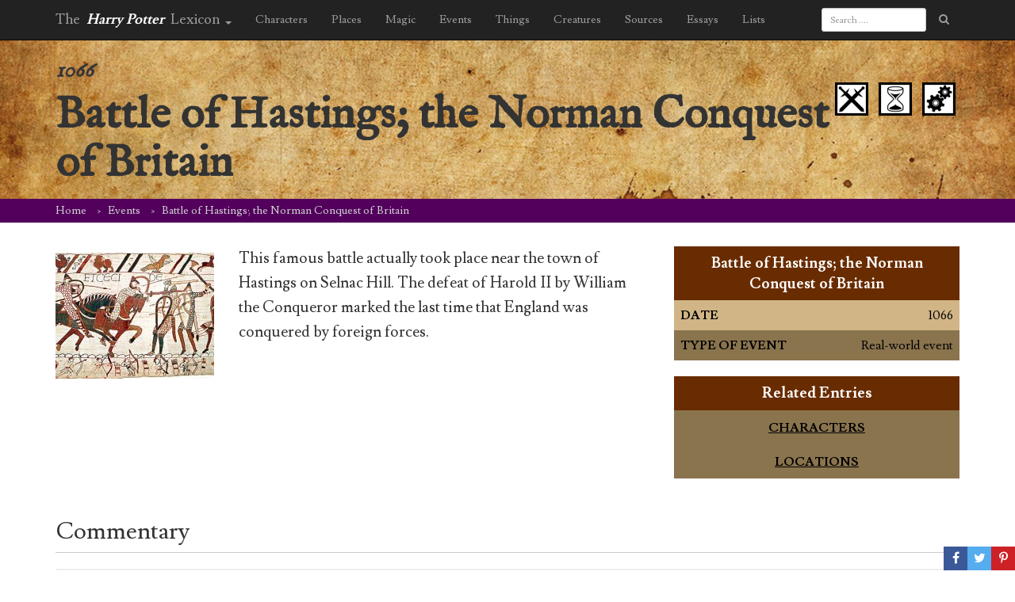

--- FILE ---
content_type: text/html; charset=utf-8
request_url: https://www.google.com/recaptcha/api2/aframe
body_size: 250
content:
<!DOCTYPE HTML><html><head><meta http-equiv="content-type" content="text/html; charset=UTF-8"></head><body><script nonce="VF4Qv62kIdHAB3T_R6cocw">/** Anti-fraud and anti-abuse applications only. See google.com/recaptcha */ try{var clients={'sodar':'https://pagead2.googlesyndication.com/pagead/sodar?'};window.addEventListener("message",function(a){try{if(a.source===window.parent){var b=JSON.parse(a.data);var c=clients[b['id']];if(c){var d=document.createElement('img');d.src=c+b['params']+'&rc='+(localStorage.getItem("rc::a")?sessionStorage.getItem("rc::b"):"");window.document.body.appendChild(d);sessionStorage.setItem("rc::e",parseInt(sessionStorage.getItem("rc::e")||0)+1);localStorage.setItem("rc::h",'1769123610374');}}}catch(b){}});window.parent.postMessage("_grecaptcha_ready", "*");}catch(b){}</script></body></html>

--- FILE ---
content_type: text/css; charset=utf-8
request_url: https://fonts.googleapis.com/css?family=Lusitana:400,700|IM+Fell+English
body_size: 89
content:
/* latin */
@font-face {
  font-family: 'IM Fell English';
  font-style: normal;
  font-weight: 400;
  src: url(https://fonts.gstatic.com/s/imfellenglish/v14/Ktk1ALSLW8zDe0rthJysWrnLsAzHEKOYd4xI5g.woff2) format('woff2');
  unicode-range: U+0000-00FF, U+0131, U+0152-0153, U+02BB-02BC, U+02C6, U+02DA, U+02DC, U+0304, U+0308, U+0329, U+2000-206F, U+20AC, U+2122, U+2191, U+2193, U+2212, U+2215, U+FEFF, U+FFFD;
}
/* latin */
@font-face {
  font-family: 'Lusitana';
  font-style: normal;
  font-weight: 400;
  src: url(https://fonts.gstatic.com/s/lusitana/v14/CSR84z9ShvucWzsMKyhdTOIAStt-.woff2) format('woff2');
  unicode-range: U+0000-00FF, U+0131, U+0152-0153, U+02BB-02BC, U+02C6, U+02DA, U+02DC, U+0304, U+0308, U+0329, U+2000-206F, U+20AC, U+2122, U+2191, U+2193, U+2212, U+2215, U+FEFF, U+FFFD;
}
/* latin */
@font-face {
  font-family: 'Lusitana';
  font-style: normal;
  font-weight: 700;
  src: url(https://fonts.gstatic.com/s/lusitana/v14/CSR74z9ShvucWzsMKyDmafctaNZUvuwl.woff2) format('woff2');
  unicode-range: U+0000-00FF, U+0131, U+0152-0153, U+02BB-02BC, U+02C6, U+02DA, U+02DC, U+0304, U+0308, U+0329, U+2000-206F, U+20AC, U+2122, U+2191, U+2193, U+2212, U+2215, U+FEFF, U+FFFD;
}
